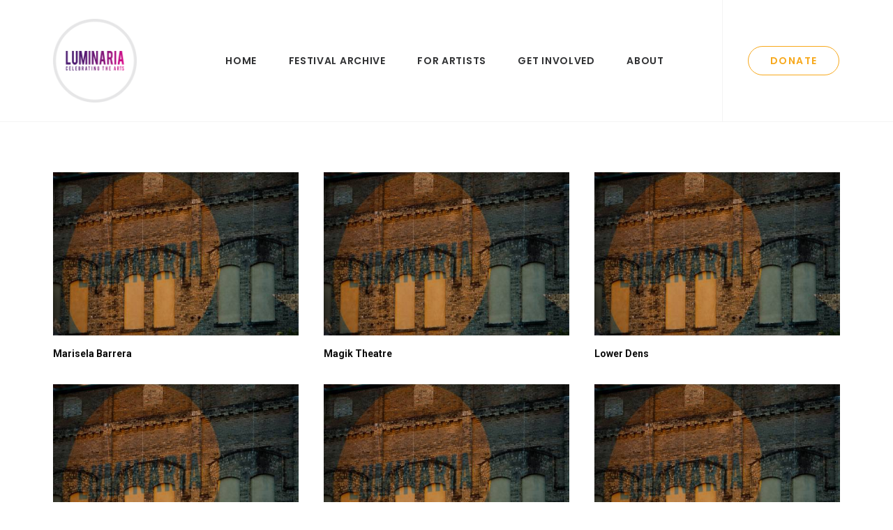

--- FILE ---
content_type: text/css; charset=utf-8
request_url: https://luminariasa.org/wp-content/themes/SAAS-Luminaria/style.css?ver=976632760
body_size: 1374
content:
/*
Theme Name: SAAS Luminaria
Template: uncode
Version: 1.0.0
Text Domain: uncode
*/

/* color: #f7a81b */

/* custom button - header */

.btn-donate {
    color: #f7a81b;
}

.btn-donate:not(.btn-hover-nobg):not(.icon-animated):hover, .btn-donate:not(.btn-hover-nobg):not(.icon-animated):focus, .btn-donate:active {
    background-color: #f7a81b !important;
	border-color: #f7a81b !important;
	color: #fff;
}

/*Custom button homepage with style class*/
.custom-link.btn.btn-lg.border-width-0.\32 021button.btn-default.btn-outline.btn-icon-left{
    color: #fff !important;
	background-color: #ff671d !important;
    border-color: #fff !important;
}

/*Sponsors Footers*/
.tmb-light.tmb-bordered.tmb-no-bg.tmb-media-first.tmb > .t-inside .t-entry-visual {
    border: none;
}

.footer-container-luminaria{
border-color: rgba(234,234,234,0.5);
	border-style: solid;
	border-width: 1px;
}

/*Sponsors column for COSA*/
.mobile-sizing {
	max-width: 250px;
	text-align: center;
	margin: auto;
}




/* Artists and festival Page Links (for dark skin too) */

.style-dark a:not(.btn-text-skin):hover{
	color: #ddd;
}

.style-dark .tmb .t-entry-text .t-entry-title a:hover {
	color: #ddd;
}

.style-dark .tmb .t-entry-text .t-entry-title a:visited {
	color: #fff;
}

/* Attend Navigation Tabs */

.style-dark .nav-tabs li a:hover {
	color: #ddd;
}

.style-dark .nav-tabs li a:visited {
	color: #fff;
}

/* Attend links */
/*
.style-dark a:not(.btn-text-skin):hover, .style-dark a:not(.btn-text-skin):visited {
	color: #ddd;
}
*/

.style-dark .style-light a{
    color: #ffffff;
}

.style-dark .style-light a:not(.btn-text-skin):hover{
    color: #ffffff;
}

.style-dark .style-light a:not(.btn-text-skin):hover{
	color: #ffffff;
}

.style-dark .style-light a:not(.btn-text-skin):visited{
	color: #ffffff;
}

.style-dark .style-light a:not(.btn-text-skin):visited{
	color: #ffffff;
}

/* Dark Skin - Tabs */
.ui-br-accent, .nav-tabs > li.active > a,
.tabs-left > li.active > a
{
    border-color: #4c4b3a !important;
}
.ui-br-accent, .nav-tabs > li.active > a
{
    color: #4c4b3a !important;
}

/* fix for Firefox not expanding to 100% height */
.main-wrapper {
    display: table;
}

/* hide certain social share icons */
.share-button.share-inline .social.top li.social-linkedin,
.share-button.share-inline .social.top li.social-xing {
display: none !important;
}

/* header height on mobile */
@media (max-width: 569px) {
  .header-wrapper .header-bg-wrapper + div,
  .header-wrapper .header-bg-wrapper:only-child {
    min-height: 550px;
  }
}

/*menu spacing between words*/
body.hmenu-position-center .menu-primary-inner {
    letter-spacing: .9em;
}

.menu-animated .menu-horizontal .menu-smart > li > ul.mega-menu-inner > li a, .menu-animated .menu-horizontal .menu-smart > li > ul:not(.mega-menu-inner):not(.cart_list) li > a, .menu-animated .menu-horizontal .menu-smart > li > ul.cart_list > li:not(.removing-item) {
    letter-spacing: 0em;
}

/***
 * contact form styling
 * ***/

/*checklist descriptions*/
.wpcf7-list-item-label {
    font-weight: 300;
}

/*Paragraph info on contact form*/
form p {
    margin: 18px 0px 0px 0px;
    font-weight: 400;
}

/* Attend Page paragraph spacing */

.uncode-tabs.wpb_content_element .text-lead p {
	margin-top: 20px;
}

/* The two custom buttons under the Sunday Community Arts Day, Artist Brunches */

.page-id-81730 .custom-link.btn.btn-med {
	background-color: #4c4b3a;
	color: #fff;
	border: none;
}

.page-id-81730 .custom-link.btn.btn-med:hover {
	background-color: #4c4b3a;
	color: #fff;
	border: none;
}

/* footer */

/* form */

.form.wpcf7-form.input-underline {
	margin-top: -50px;
}



/* Form on Tablet & desktop */

@media (min-width: 960px) {
/* Button */
input.wpcf7-form-control.wpcf7-submit.btn {
	width: 100%;
  }
	
input.wpcf7-form-control.wpcf7-text.wpcf7-email.wpcf7-validates-as-required.wpcf7-validates-as-email, input.wpcf7-form-control.wpcf7-text {
	width: 100%;	
	}
	
.form.wpcf7-form.input-underline {
	margin-top: -50px;
	width: 130%;
	padding: 0px;
	}

	
}


@media (min-width: 959px) and (max-width: 1378px){
	input.wpcf7-form-control.wpcf7-submit.btn {
	width: 100%;
	word-wrap: break-word;
	white-space: normal;
  }
}


@media (max-width: 960px) {
	input.wpcf7-form-control.wpcf7-text.wpcf7-email.wpcf7-validates-as-required.wpcf7-validates-as-email, input.wpcf7-form-control.wpcf7-text {
	width: 100%;	
	}
}